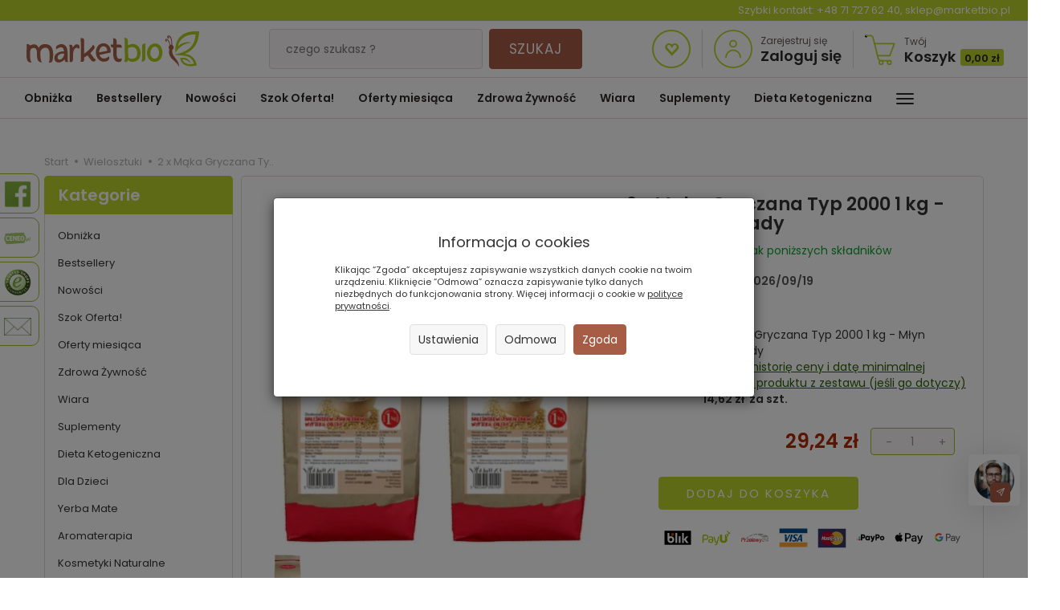

--- FILE ---
content_type: text/html; charset=utf-8
request_url: https://marketbio.pl/stAccessoriesFrontend/accessoriesList/id/19797
body_size: 1368
content:
<section id="product-accessories" class="full-list product-list" >
    <div class="row" data-equalizer>
                <div class="product col-xs-4 col-sm-4 col-md-3 col-lg-3">
            <div class="thumbnail clearfix view-img">
                <div data-equalizer-watch="image"><div class="image"><a href="/3-x-maka-gryczana-pelnoziarnista-1-kg-mlyn-niedzwiady.html"><img alt="3 x Mąka Gryczana Typ 2000 1 kg - Młyn Niedźwiady" width="262" height="262" loading="lazy" src="/media/products/1d7ee409b13b985acae6a25deeabe7e9/images/thumbnail/small_3-x-0000022119.webp?lm=1769001458" /></a></div></div>                <div class="text-center caption clearfix">
                    <p class="name" data-equalizer-watch="name"><span title="3 x Mąka Gryczana Typ 2000 1 kg - Młyn Niedźwiady"><a href="/3-x-maka-gryczana-pelnoziarnista-1-kg-mlyn-niedzwiady.html" class="product_name">3 x Mąka Gryczana Typ 2000 1 kg - M...</a></span></p>
                                            <div class="product-availability" data-equalizer-watch="product-availability">
                            <img alt="Dostępność taka jak poniższych składników" src="/media/availability/11.png?lm=1768992054" /><span class="product-availability-label">Dostępność taka jak poniższych składników</span>
                                                    </div>
                                        <div data-equalizer-watch="info">
                                                                                    <div class="price nowrap">43,41 zł</div>
                                                                  
                                                <div class="discount-old_price">
                                                </div>
                    </div>
                </div>
            </div>
        </div>
            </div>
</section>


<script type="text/javascript">
jQuery(function($) {
    $(document).ready(function() {
        $('#product-accessories [data-equalizer]').equalizer({ use_tallest: true });
    });
});
</script>


--- FILE ---
content_type: text/html; charset=utf-8
request_url: https://marketbio.pl/product/recommendProducts/id/19797/id_category/1034/id_producer/897
body_size: 4921
content:
<section id="product-recommend" class="full-list product-list" >
    <div class="row" data-equalizer>
                <div class="product col-xs-4 col-sm-4 col-md-3 col-lg-3">
            <div class="thumbnail clearfix view-img">
                <div data-equalizer-watch="image"><div class="image"><a href="/zestaw-8-x-napoj-sojowy-naturalny-bio-1-l-uht-natumi.html"><img alt="Zestaw 8 x Napój Sojowy Naturalny Bio 1 l UHT - Natumi" width="262" height="262" loading="lazy" src="/media/products/30d8e174a1a190ec38cff4431c0eaf51/images/thumbnail/small_0000034135.webp?lm=1768992058" /></a></div></div>                <div class="text-center caption clearfix">
                                        <div class="product-availability" data-equalizer-watch="product-availability">
                        <img alt="Dostępność taka jak poniższych składników" src="/media/availability/11.png?lm=1768992054" /><span class="product-availability-label">Dostępność taka jak poniższych składników</span>
                                            </div>
                                        <p class="name" data-equalizer-watch="name"><span title="Zestaw 8 x Napój Sojowy Naturalny Bio 1 l UHT - Natumi"  class="hint"><a href="/zestaw-8-x-napoj-sojowy-naturalny-bio-1-l-uht-natumi.html" class="product_name">Zestaw 8 x Napój Sojowy Naturalny B...</a></span></p>
                    <div data-equalizer-watch="info">

                        
                                                                                    <div class="price nowrap">76,00 zł</div>
                                                                                                        <div class="discount-old_price">
                                                </div>
                    </div>
                </div>
            </div>
        </div>
                <div class="product col-xs-4 col-sm-4 col-md-3 col-lg-3">
            <div class="thumbnail clearfix view-img">
                <div data-equalizer-watch="image"><div class="image"><a href="/zestaw-8-x-napoj-ryzowy-bezglutenowy-bio-1l-uht-natumi.html"><img alt="Zestaw 8 x Napój Ryżowy Bezglutenowy Bio 1L- UHT Natumi" width="262" height="262" loading="lazy" src="/media/products/540338f22596c4653121874612d59093/images/thumbnail/small_8-x-R-162.webp?lm=1768992058" /></a></div></div>                <div class="text-center caption clearfix">
                                        <div class="product-availability" data-equalizer-watch="product-availability">
                        <img alt="Dostępność taka jak poniższych składników" src="/media/availability/11.png?lm=1768992054" /><span class="product-availability-label">Dostępność taka jak poniższych składników</span>
                                            </div>
                                        <p class="name" data-equalizer-watch="name"><span title="Zestaw 8 x Napój Ryżowy Bezglutenowy Bio 1L- UHT Natumi"  class="hint"><a href="/zestaw-8-x-napoj-ryzowy-bezglutenowy-bio-1l-uht-natumi.html" class="product_name">Zestaw 8 x Napój Ryżowy Bezglutenow...</a></span></p>
                    <div data-equalizer-watch="info">

                        
                                                                                    <div class="price nowrap">64,56 zł</div>
                                                                                                        <div class="discount-old_price">
                                                </div>
                    </div>
                </div>
            </div>
        </div>
                <div class="product col-xs-4 col-sm-4 col-md-3 col-lg-3">
            <div class="thumbnail clearfix view-img">
                <div data-equalizer-watch="image"><div class="image"><a href="/zestaw-6-x-zablocka-mgielka-solankowa-950-ml-kopalnia-i-warzelnia-solanek-dr-zablocka.html"><img alt="Zestaw 6 x Zabłocka Mgiełka Solankowa 950 ml - Kopalnia i Warzelnia Solanek dr Zabłocka" width="262" height="262" loading="lazy" src="/media/products/f63db53def30b924fef075b4f497edf8/images/thumbnail/small_6-x-0000005071.webp?lm=1768992058" /></a></div></div>                <div class="text-center caption clearfix">
                                        <div class="product-availability" data-equalizer-watch="product-availability">
                        <img alt="Dostępność taka jak poniższych składników" src="/media/availability/11.png?lm=1768992054" /><span class="product-availability-label">Dostępność taka jak poniższych składników</span>
                                            </div>
                                        <p class="name" data-equalizer-watch="name"><span title="Zestaw 6 x Zabłocka Mgiełka Solankowa 950 ml - Kopalnia i Warzelnia Solanek dr Zabłocka"  class="hint"><a href="/zestaw-6-x-zablocka-mgielka-solankowa-950-ml-kopalnia-i-warzelnia-solanek-dr-zablocka.html" class="product_name">Zestaw 6 x Zabłocka Mgiełka Solanko...</a></span></p>
                    <div data-equalizer-watch="info">

                        
                                                                                    <div class="price nowrap">119,52 zł</div>
                                                                                                        <div class="discount-old_price">
                                                </div>
                    </div>
                </div>
            </div>
        </div>
                <div class="product col-xs-4 col-sm-4 col-md-3 col-lg-3">
            <div class="thumbnail clearfix view-img">
                <div data-equalizer-watch="image"><div class="image"><a href="/zestaw-6-x-witamina-k2mk7-d3-w-kroplach-nattofit-k2mk7-kropla-slonca-d3-20ml-proved.html"><img alt="Zestaw 6 x Witamina k2mk7+ D3 w kroplach - NattoFit k2Mk7 + Kropla Słońca D3 20ml - Proved" width="262" height="262" loading="lazy" src="/media/products/f640d3bf5768c27a1ed8793114dacafc/images/thumbnail/small_6-x-0000007562.webp?lm=1768992058" /></a></div></div>                <div class="text-center caption clearfix">
                                        <div class="product-availability" data-equalizer-watch="product-availability">
                        <img alt="Dostępność taka jak poniższych składników" src="/media/availability/11.png?lm=1768992054" /><span class="product-availability-label">Dostępność taka jak poniższych składników</span>
                                            </div>
                                        <p class="name" data-equalizer-watch="name"><span title="Zestaw 6 x Witamina k2mk7+ D3 w kroplach - NattoFit k2Mk7 + Kropla Słońca D3 20ml - Proved"  class="hint"><a href="/zestaw-6-x-witamina-k2mk7-d3-w-kroplach-nattofit-k2mk7-kropla-slonca-d3-20ml-proved.html" class="product_name">Zestaw 6 x Witamina k2mk7+ D3 w kro...</a></span></p>
                    <div data-equalizer-watch="info">

                        
                                                                                    <div class="price nowrap">552,84 zł</div>
                                                                                                        <div class="discount-old_price">
                                                </div>
                    </div>
                </div>
            </div>
        </div>
                <div class="product col-xs-4 col-sm-4 col-md-3 col-lg-3">
            <div class="thumbnail clearfix view-img">
                <div data-equalizer-watch="image"><div class="image"><a href="/zestaw-6-x-witamina-d3-forte-w-kroplach-30-ml-aura-herbals.html"><img alt="Zestaw 6 x Witamina D3 Forte w Kroplach 30 ml - Aura Herbals" width="262" height="262" loading="lazy" src="/media/products/398b3413594e3b3cfe1c1b9404be15e0/images/thumbnail/small_6-x-0000007479.webp?lm=1768992058" /></a></div></div>                <div class="text-center caption clearfix">
                                        <div class="product-availability" data-equalizer-watch="product-availability">
                        <img alt="Dostępność taka jak poniższych składników" src="/media/availability/11.png?lm=1768992054" /><span class="product-availability-label">Dostępność taka jak poniższych składników</span>
                                            </div>
                                        <p class="name" data-equalizer-watch="name"><span title="Zestaw 6 x Witamina D3 Forte w Kroplach 30 ml - Aura Herbals"  class="hint"><a href="/zestaw-6-x-witamina-d3-forte-w-kroplach-30-ml-aura-herbals.html" class="product_name">Zestaw 6 x Witamina D3 Forte w Krop...</a></span></p>
                    <div data-equalizer-watch="info">

                        
                                                                                    <div class="price nowrap">110,28 zł</div>
                                                                                                        <div class="discount-old_price">
                                                </div>
                    </div>
                </div>
            </div>
        </div>
                <div class="product col-xs-4 col-sm-4 col-md-3 col-lg-3">
            <div class="thumbnail clearfix view-img">
                <div data-equalizer-watch="image"><div class="image"><a href="/zestaw-6-x-sok-z-cytryn-bio-250-ml-eureko.html"><img alt="Zestaw 6 x Sok z Cytryn Bio 250 ml - Eureko" width="262" height="262" loading="lazy" src="/media/products/dc6ea11ff0ed07138c00d291c09c4918/images/thumbnail/small_6-x-0000022924.webp?lm=1768992058" /></a></div></div>                <div class="text-center caption clearfix">
                                        <div class="product-availability" data-equalizer-watch="product-availability">
                        <img alt="Dostępność taka jak poniższych składników" src="/media/availability/11.png?lm=1768992054" /><span class="product-availability-label">Dostępność taka jak poniższych składników</span>
                                            </div>
                                        <p class="name" data-equalizer-watch="name"><span title="Zestaw 6 x Sok z Cytryn Bio 250 ml - Eureko"  class="hint"><a href="/zestaw-6-x-sok-z-cytryn-bio-250-ml-eureko.html" class="product_name">Zestaw 6 x Sok z Cytryn Bio 250 ml ...</a></span></p>
                    <div data-equalizer-watch="info">

                        
                                                                                    <div class="price nowrap">52,68 zł</div>
                                                                                                        <div class="discount-old_price">
                                                </div>
                    </div>
                </div>
            </div>
        </div>
                <div class="product col-xs-4 col-sm-4 col-md-3 col-lg-3">
            <div class="thumbnail clearfix view-img">
                <div data-equalizer-watch="image"><div class="image"><a href="/zestaw-6-x-sok-z-aloesu-1-l-suplement-diety-farma-card.html"><img alt="Zestaw 6 x Sok z Aloesu 1 l  Farma Card  " width="262" height="262" loading="lazy" src="/media/products/ac8c52ae87b34e6859b05445b3cb2751/images/thumbnail/small_6-x-0000014276.webp?lm=1768992058" /></a></div></div>                <div class="text-center caption clearfix">
                                        <div class="product-availability" data-equalizer-watch="product-availability">
                        <img alt="Dostępność taka jak poniższych składników" src="/media/availability/11.png?lm=1768992054" /><span class="product-availability-label">Dostępność taka jak poniższych składników</span>
                                            </div>
                                        <p class="name" data-equalizer-watch="name"><span title="Zestaw 6 x Sok z Aloesu 1 l  Farma Card  "  class="hint"><a href="/zestaw-6-x-sok-z-aloesu-1-l-suplement-diety-farma-card.html" class="product_name">Zestaw 6 x Sok z Aloesu 1 l  Farma ...</a></span></p>
                    <div data-equalizer-watch="info">

                        
                                                                                    <div class="price nowrap">109,98 zł</div>
                                                                                                        <div class="discount-old_price">
                                                </div>
                    </div>
                </div>
            </div>
        </div>
                <div class="product col-xs-4 col-sm-4 col-md-3 col-lg-3">
            <div class="thumbnail clearfix view-img">
                <div data-equalizer-watch="image"><div class="image"><a href="/zestaw-6-x-platki-owsiane-bio-1-kg-bio-planet.html"><img alt="Zestaw 6 x Płatki Owsiane Bio 1 kg  - Bio Planet" width="262" height="262" loading="lazy" src="/media/products/df5c6bf857f5ed847bddf5aae14dcabe/images/thumbnail/small_6-x-0000007566.webp?lm=1768992058" /></a></div></div>                <div class="text-center caption clearfix">
                                        <div class="product-availability" data-equalizer-watch="product-availability">
                        <img alt="Dostępność taka jak poniższych składników" src="/media/availability/11.png?lm=1768992054" /><span class="product-availability-label">Dostępność taka jak poniższych składników</span>
                                            </div>
                                        <p class="name" data-equalizer-watch="name"><span title="Zestaw 6 x Płatki Owsiane Bio 1 kg  - Bio Planet"  class="hint"><a href="/zestaw-6-x-platki-owsiane-bio-1-kg-bio-planet.html" class="product_name">Zestaw 6 x Płatki Owsiane Bio 1 kg ...</a></span></p>
                    <div data-equalizer-watch="info">

                        
                                                                                    <div class="price nowrap">67,32 zł</div>
                                                                                                        <div class="discount-old_price">
                                                </div>
                    </div>
                </div>
            </div>
        </div>
                <div class="product col-xs-4 col-sm-4 col-md-3 col-lg-3">
            <div class="thumbnail clearfix view-img">
                <div data-equalizer-watch="image"><div class="image"><a href="/zestaw-6-x-platki-owsiane-bezglutenowe-bio-1-kg-bio-planet.html"><img alt="Zestaw 6 x Płatki Owsiane Bezglutenowe Bio 1 kg Bio Planet" width="262" height="262" loading="lazy" src="/media/products/9cdf212f70099e170a6cea4427170b36/images/thumbnail/small_6-x-0000018591.webp?lm=1768992058" /></a></div></div>                <div class="text-center caption clearfix">
                                        <div class="product-availability" data-equalizer-watch="product-availability">
                        <img alt="Dostępność taka jak poniższych składników" src="/media/availability/11.png?lm=1768992054" /><span class="product-availability-label">Dostępność taka jak poniższych składników</span>
                                            </div>
                                        <p class="name" data-equalizer-watch="name"><span title="Zestaw 6 x Płatki Owsiane Bezglutenowe Bio 1 kg Bio Planet"  class="hint"><a href="/zestaw-6-x-platki-owsiane-bezglutenowe-bio-1-kg-bio-planet.html" class="product_name">Zestaw 6 x Płatki Owsiane Bezgluten...</a></span></p>
                    <div data-equalizer-watch="info">

                        
                                                                                    <div class="price nowrap">77,64 zł</div>
                                                                                                        <div class="discount-old_price">
                                                </div>
                    </div>
                </div>
            </div>
        </div>
                <div class="product col-xs-4 col-sm-4 col-md-3 col-lg-3">
            <div class="thumbnail clearfix view-img">
                <div data-equalizer-watch="image"><div class="image"><a href="/zestaw-6-x-platki-gryczane-bio-600-g-bio-planet.html"><img alt="Zestaw 6 x Płatki Gryczane Bio 600 g - Bio Planet " width="262" height="262" loading="lazy" src="/media/products/d7c8066b3df24520140db62022872cb0/images/thumbnail/small_6-x-0000003394.webp?lm=1768992058" /></a></div></div>                <div class="text-center caption clearfix">
                                        <div class="product-availability" data-equalizer-watch="product-availability">
                        <img alt="Dostępność taka jak poniższych składników" src="/media/availability/11.png?lm=1768992054" /><span class="product-availability-label">Dostępność taka jak poniższych składników</span>
                                            </div>
                                        <p class="name" data-equalizer-watch="name"><span title="Zestaw 6 x Płatki Gryczane Bio 600 g - Bio Planet "  class="hint"><a href="/zestaw-6-x-platki-gryczane-bio-600-g-bio-planet.html" class="product_name">Zestaw 6 x Płatki Gryczane Bio 600 ...</a></span></p>
                    <div data-equalizer-watch="info">

                        
                                                                                    <div class="price nowrap">94,80 zł</div>
                                                                                                        <div class="discount-old_price">
                                                </div>
                    </div>
                </div>
            </div>
        </div>
                <div class="product col-xs-4 col-sm-4 col-md-3 col-lg-3">
            <div class="thumbnail clearfix view-img">
                <div data-equalizer-watch="image"><div class="image"><a href="/zestaw-6-x-olej-kokosowy-virgin-nierafinowany-bio-900-ml-intenson.html"><img alt="Zestaw 6 x Olej Kokosowy Virgin Nierafinowany Bio 900 ml Intenson" width="262" height="262" loading="lazy" src="/media/products/633169efc101424c923628e7102975bb/images/thumbnail/small_6-x-0000015712.webp?lm=1768992058" /></a></div></div>                <div class="text-center caption clearfix">
                                        <div class="product-availability" data-equalizer-watch="product-availability">
                        <img alt="Dostępność taka jak poniższych składników" src="/media/availability/11.png?lm=1768992054" /><span class="product-availability-label">Dostępność taka jak poniższych składników</span>
                                            </div>
                                        <p class="name" data-equalizer-watch="name"><span title="Zestaw 6 x Olej Kokosowy Virgin Nierafinowany Bio 900 ml Intenson"  class="hint"><a href="/zestaw-6-x-olej-kokosowy-virgin-nierafinowany-bio-900-ml-intenson.html" class="product_name">Zestaw 6 x Olej Kokosowy Virgin Nie...</a></span></p>
                    <div data-equalizer-watch="info">

                        
                                                                                    <div class="price nowrap">386,40 zł</div>
                                                                                                        <div class="discount-old_price">
                                                </div>
                    </div>
                </div>
            </div>
        </div>
                <div class="product col-xs-4 col-sm-4 col-md-3 col-lg-3">
            <div class="thumbnail clearfix view-img">
                <div data-equalizer-watch="image"><div class="image"><a href="/zestaw-6-x-ocet-jablkowy-niepasteryzowany-niefiltrowany-bio-demeter-750-ml-voelkel.html"><img alt="Zestaw 6 x Ocet Jabłkowy Niepasteryzowany Niefiltrowany Bio DEMETER 750 ml - Voelkel" width="262" height="262" loading="lazy" src="/media/products/4ee6f389a5b5421134b19dff40c472c1/images/thumbnail/small_clipboard6-optimized.webp?lm=1768992058" /></a></div></div>                <div class="text-center caption clearfix">
                                        <div class="product-availability" data-equalizer-watch="product-availability">
                        <img alt="Dostępność taka jak poniższych składników" src="/media/availability/11.png?lm=1768992054" /><span class="product-availability-label">Dostępność taka jak poniższych składników</span>
                                            </div>
                                        <p class="name" data-equalizer-watch="name"><span title="Zestaw 6 x Ocet Jabłkowy Niepasteryzowany Niefiltrowany Bio DEMETER 750 ml - Voelkel"  class="hint"><a href="/zestaw-6-x-ocet-jablkowy-niepasteryzowany-niefiltrowany-bio-demeter-750-ml-voelkel.html" class="product_name">Zestaw 6 x Ocet Jabłkowy Niepastery...</a></span></p>
                    <div data-equalizer-watch="info">

                        
                                                                                    <div class="price nowrap">91,92 zł</div>
                                                                                                        <div class="discount-old_price">
                                                </div>
                    </div>
                </div>
            </div>
        </div>
                <div class="product col-xs-4 col-sm-4 col-md-3 col-lg-3">
            <div class="thumbnail clearfix view-img">
                <div data-equalizer-watch="image"><div class="image"><a href="/zestaw-6-x-napoj-kokosowy-w-puszce-17-tluszczu-bio-400-ml-cocomi.html"><img alt="Zestaw 6 x Napój Kokosowy w Puszce 17% Tłuszczu Bio 400 ml Cocomi" width="262" height="262" loading="lazy" src="/media/products/d002cb84588b55c17201e070c8c56e01/images/thumbnail/small_6-x-0000006727.webp?lm=1768992058" /></a></div></div>                <div class="text-center caption clearfix">
                                        <div class="product-availability" data-equalizer-watch="product-availability">
                        <img alt="Dostępność taka jak poniższych składników" src="/media/availability/11.png?lm=1768992054" /><span class="product-availability-label">Dostępność taka jak poniższych składników</span>
                                            </div>
                                        <p class="name" data-equalizer-watch="name"><span title="Zestaw 6 x Napój Kokosowy w Puszce 17% Tłuszczu Bio 400 ml Cocomi"  class="hint"><a href="/zestaw-6-x-napoj-kokosowy-w-puszce-17-tluszczu-bio-400-ml-cocomi.html" class="product_name">Zestaw 6 x Napój Kokosowy w Puszce ...</a></span></p>
                    <div data-equalizer-watch="info">

                        
                                                                                    <div class="price nowrap">43,62 zł</div>
                                                                                                        <div class="discount-old_price">
                                                </div>
                    </div>
                </div>
            </div>
        </div>
                <div class="product col-xs-4 col-sm-4 col-md-3 col-lg-3">
            <div class="thumbnail clearfix view-img">
                <div data-equalizer-watch="image"><div class="image"><a href="/zestaw-6-x-napoj-kokosowy-coconut-milk-bio-400-ml-terrasana.html"><img alt="Zestaw 6 x Napój Kokosowy Coconut Milk Bio 400 ml Terrasana " width="262" height="262" loading="lazy" src="/media/products/21dd02c64b0ef700391b83bb827396a5/images/thumbnail/small_6-x-F-057-Z-.webp?lm=1768992058" /></a></div></div>                <div class="text-center caption clearfix">
                                        <div class="product-availability" data-equalizer-watch="product-availability">
                        <img alt="Dostępność taka jak poniższych składników" src="/media/availability/11.png?lm=1768992054" /><span class="product-availability-label">Dostępność taka jak poniższych składników</span>
                                            </div>
                                        <p class="name" data-equalizer-watch="name"><span title="Zestaw 6 x Napój Kokosowy Coconut Milk Bio 400 ml Terrasana "  class="hint"><a href="/zestaw-6-x-napoj-kokosowy-coconut-milk-bio-400-ml-terrasana.html" class="product_name">Zestaw 6 x Napój Kokosowy Coconut M...</a></span></p>
                    <div data-equalizer-watch="info">

                        
                                                                                    <div class="price nowrap">79,98 zł</div>
                                                                                                        <div class="discount-old_price">
                                                </div>
                    </div>
                </div>
            </div>
        </div>
                <div class="product col-xs-4 col-sm-4 col-md-3 col-lg-3">
            <div class="thumbnail clearfix view-img">
                <div data-equalizer-watch="image"><div class="image"><a href="/zestaw-6-x-mleko-kokosowe-uht-85-ekstrakt-kokosa-1l-realthai.html"><img alt="Zestaw 6 x Mleko Kokosowe UHT 85% Ekstrakt Kokosa 1L - RealThai" width="262" height="262" loading="lazy" src="/media/products/1496d5f64857ab4b3be1b61ead8ce617/images/thumbnail/small_6-x-0000010734.webp?lm=1768992058" /></a></div></div>                <div class="text-center caption clearfix">
                                        <div class="product-availability" data-equalizer-watch="product-availability">
                        <img alt="Dostępność taka jak poniższych składników" src="/media/availability/11.png?lm=1768992054" /><span class="product-availability-label">Dostępność taka jak poniższych składników</span>
                                            </div>
                                        <p class="name" data-equalizer-watch="name"><span title="Zestaw 6 x Mleko Kokosowe UHT 85% Ekstrakt Kokosa 1L - RealThai"  class="hint"><a href="/zestaw-6-x-mleko-kokosowe-uht-85-ekstrakt-kokosa-1l-realthai.html" class="product_name">Zestaw 6 x Mleko Kokosowe UHT 85% E...</a></span></p>
                    <div data-equalizer-watch="info">

                        
                                                                                    <div class="price nowrap">87,78 zł</div>
                                                                                                        <div class="discount-old_price">
                                                </div>
                    </div>
                </div>
            </div>
        </div>
                <div class="product col-xs-4 col-sm-4 col-md-3 col-lg-3">
            <div class="thumbnail clearfix view-img">
                <div data-equalizer-watch="image"><div class="image"><a href="/zestaw-6-x-mg-balans-sol-magnezowa-do-kapieli-stop-200-g-proved.html"><img alt="Zestaw 6 x Mg Balans - Sól Magnezowa do Kąpieli Stóp 200 g" width="262" height="262" loading="lazy" src="/media/products/23a5c5478a2a1c00037fe7867ced0432/images/thumbnail/small_6-x-0000008250.webp?lm=1768992058" /></a></div></div>                <div class="text-center caption clearfix">
                                        <div class="product-availability" data-equalizer-watch="product-availability">
                        <img alt="Dostępność taka jak poniższych składników" src="/media/availability/11.png?lm=1768992054" /><span class="product-availability-label">Dostępność taka jak poniższych składników</span>
                                            </div>
                                        <p class="name" data-equalizer-watch="name"><span title="Zestaw 6 x Mg Balans - Sól Magnezowa do Kąpieli Stóp 200 g"  class="hint"><a href="/zestaw-6-x-mg-balans-sol-magnezowa-do-kapieli-stop-200-g-proved.html" class="product_name">Zestaw 6 x Mg Balans - Sól Magnezow...</a></span></p>
                    <div data-equalizer-watch="info">

                        
                                                                                    <div class="price nowrap">80,28 zł</div>
                                                                                                        <div class="discount-old_price">
                                                </div>
                    </div>
                </div>
            </div>
        </div>
                <div class="product col-xs-4 col-sm-4 col-md-3 col-lg-3">
            <div class="thumbnail clearfix view-img">
                <div data-equalizer-watch="image"><div class="image"><a href="/zestaw-6-x-makaron-konjac-noodle-thai-style-bezglutenowy-bio-385-g-300-g-better-than-noodles.html"><img alt="Zestaw 6 x Makaron Konjac Noodle Thai Style Bezglutenowy Bio 385 g (300 g) - Better Than Noodles" width="262" height="262" loading="lazy" src="/media/products/8891f97313c0ca5e598e56f535dbbafe/images/thumbnail/small_6-x-0000027386.webp?lm=1768992058" /></a></div></div>                <div class="text-center caption clearfix">
                                        <div class="product-availability" data-equalizer-watch="product-availability">
                        <img alt="Dostępność taka jak poniższych składników" src="/media/availability/11.png?lm=1768992054" /><span class="product-availability-label">Dostępność taka jak poniższych składników</span>
                                            </div>
                                        <p class="name" data-equalizer-watch="name"><span title="Zestaw 6 x Makaron Konjac Noodle Thai Style Bezglutenowy Bio 385 g (300 g) - Better Than Noodles"  class="hint"><a href="/zestaw-6-x-makaron-konjac-noodle-thai-style-bezglutenowy-bio-385-g-300-g-better-than-noodles.html" class="product_name">Zestaw 6 x Makaron Konjac Noodle Th...</a></span></p>
                    <div data-equalizer-watch="info">

                        
                                                                                    <div class="price nowrap">58,14 zł</div>
                                                                                                        <div class="discount-old_price">
                                                </div>
                    </div>
                </div>
            </div>
        </div>
                <div class="product col-xs-4 col-sm-4 col-md-3 col-lg-3">
            <div class="thumbnail clearfix view-img">
                <div data-equalizer-watch="image"><div class="image"><a href="/zestaw-6x-kwas-l-askorbinowy-1-kg-witamina-c-czda-1000-g-stanlab.html"><img alt="Zestaw 6 x Kwas L-Askorbinowy 1 kg Witamina C CZDA 1000 g Stanlab" width="262" height="262" loading="lazy" src="/media/products/546f468ce99df848b0386e74d99f662d/images/thumbnail/small_6x0000001092.webp?lm=1768992058" /></a></div></div>                <div class="text-center caption clearfix">
                                        <div class="product-availability" data-equalizer-watch="product-availability">
                        <img alt="Dostępność taka jak poniższych składników" src="/media/availability/11.png?lm=1768992054" /><span class="product-availability-label">Dostępność taka jak poniższych składników</span>
                                            </div>
                                        <p class="name" data-equalizer-watch="name"><span title="Zestaw 6 x Kwas L-Askorbinowy 1 kg Witamina C CZDA 1000 g Stanlab"  class="hint"><a href="/zestaw-6x-kwas-l-askorbinowy-1-kg-witamina-c-czda-1000-g-stanlab.html" class="product_name">Zestaw 6 x Kwas L-Askorbinowy 1 kg ...</a></span></p>
                    <div data-equalizer-watch="info">

                        
                                                                                    <div class="price nowrap">201,18 zł</div>
                                                                                                        <div class="discount-old_price">
                                                </div>
                    </div>
                </div>
            </div>
        </div>
                <div class="product col-xs-4 col-sm-4 col-md-3 col-lg-3">
            <div class="thumbnail clearfix view-img">
                <div data-equalizer-watch="image"><div class="image"><a href="/zestaw-6-x-kropla-slonca-witamina-d3-forte-20-ml-proved.html"><img alt="Zestaw 6 x Kropla Słońca Witamina D3 Forte 20 ml - Proved" width="262" height="262" loading="lazy" src="/media/products/7e0da9de075c86e65c351e1f4c477a88/images/thumbnail/small_6-x-0000022201.webp?lm=1768992058" /></a></div></div>                <div class="text-center caption clearfix">
                                        <div class="product-availability" data-equalizer-watch="product-availability">
                        <img alt="Dostępność taka jak poniższych składników" src="/media/availability/11.png?lm=1768992054" /><span class="product-availability-label">Dostępność taka jak poniższych składników</span>
                                            </div>
                                        <p class="name" data-equalizer-watch="name"><span title="Zestaw 6 x Kropla Słońca Witamina D3 Forte 20 ml - Proved"  class="hint"><a href="/zestaw-6-x-kropla-slonca-witamina-d3-forte-20-ml-proved.html" class="product_name">Zestaw 6 x Kropla Słońca Witamina D...</a></span></p>
                    <div data-equalizer-watch="info">

                        
                                                                                    <div class="price nowrap">241,50 zł</div>
                                                                                                        <div class="discount-old_price">
                                                </div>
                    </div>
                </div>
            </div>
        </div>
                <div class="product col-xs-4 col-sm-4 col-md-3 col-lg-3">
            <div class="thumbnail clearfix view-img">
                <div data-equalizer-watch="image"><div class="image"><a href="/zestaw-6-x-galaretka-truskawkowa-bez-dodatku-cukru-bezglutenowa-14-g-celiko.html"><img alt="Zestaw 6 x Galaretka o Smaku Truskawkowym Bez Dodatku Cukru Bezglutenowa 14 g - Celiko" width="262" height="262" loading="lazy" src="/media/products/6a178ceff30a56c7f8d29c7bc432b8c7/images/thumbnail/small_6-x-0000017293.webp?lm=1768992058" /></a></div></div>                <div class="text-center caption clearfix">
                                        <div class="product-availability" data-equalizer-watch="product-availability">
                        <img alt="Dostępność taka jak poniższych składników" src="/media/availability/11.png?lm=1768992054" /><span class="product-availability-label">Dostępność taka jak poniższych składników</span>
                                            </div>
                                        <p class="name" data-equalizer-watch="name"><span title="Zestaw 6 x Galaretka o Smaku Truskawkowym Bez Dodatku Cukru Bezglutenowa 14 g - Celiko"  class="hint"><a href="/zestaw-6-x-galaretka-truskawkowa-bez-dodatku-cukru-bezglutenowa-14-g-celiko.html" class="product_name">Zestaw 6 x Galaretka o Smaku Truska...</a></span></p>
                    <div data-equalizer-watch="info">

                        
                                                                                    <div class="price nowrap">19,14 zł</div>
                                                                                                        <div class="discount-old_price">
                                                </div>
                    </div>
                </div>
            </div>
        </div>
                <div class="product col-xs-4 col-sm-4 col-md-3 col-lg-3">
            <div class="thumbnail clearfix view-img">
                <div data-equalizer-watch="image"><div class="image"><a href="/zestaw-6-x-ekstrakt-z-kokosa-mleko-kokosowe-naturalne-17-18-tluszczu-kier.html"><img alt="Zestaw 6 x Ekstrakt z Kokosa Mleko Kokosowe Naturalne 17-18%  Tłuszczu - Kier" width="262" height="262" loading="lazy" src="/media/products/19b99f3dfd72639ed6879b8655fe7f6e/images/thumbnail/small_6-x-0000022830.webp?lm=1768992058" /></a></div></div>                <div class="text-center caption clearfix">
                                        <div class="product-availability" data-equalizer-watch="product-availability">
                        <img alt="Dostępność taka jak poniższych składników" src="/media/availability/11.png?lm=1768992054" /><span class="product-availability-label">Dostępność taka jak poniższych składników</span>
                                            </div>
                                        <p class="name" data-equalizer-watch="name"><span title="Zestaw 6 x Ekstrakt z Kokosa Mleko Kokosowe Naturalne 17-18%  Tłuszczu - Kier"  class="hint"><a href="/zestaw-6-x-ekstrakt-z-kokosa-mleko-kokosowe-naturalne-17-18-tluszczu-kier.html" class="product_name">Zestaw 6 x Ekstrakt z Kokosa Mleko ...</a></span></p>
                    <div data-equalizer-watch="info">

                        
                                                                                    <div class="price nowrap">106,20 zł</div>
                                                                                                        <div class="discount-old_price">
                                                </div>
                    </div>
                </div>
            </div>
        </div>
                <div class="product col-xs-4 col-sm-4 col-md-3 col-lg-3">
            <div class="thumbnail clearfix view-img">
                <div data-equalizer-watch="image"><div class="image"><a href="/zestaw-6-x-daktyle-suszone-naturalne-bez-pestek-1-kg-big-nature.html"><img alt="Zestaw 6 x Daktyle Suszone Naturalne bez Pestek 1 kg -  Big Nature " width="262" height="262" loading="lazy" src="/media/products/763afa945352648e6664a7644d1c27da/images/thumbnail/small_6-x-0000024797.webp?lm=1768992060" /></a></div></div>                <div class="text-center caption clearfix">
                                        <div class="product-availability" data-equalizer-watch="product-availability">
                        <img alt="Dostępność taka jak poniższych składników" src="/media/availability/11.png?lm=1768992054" /><span class="product-availability-label">Dostępność taka jak poniższych składników</span>
                                            </div>
                                        <p class="name" data-equalizer-watch="name"><span title="Zestaw 6 x Daktyle Suszone Naturalne bez Pestek 1 kg -  Big Nature "  class="hint"><a href="/zestaw-6-x-daktyle-suszone-naturalne-bez-pestek-1-kg-big-nature.html" class="product_name">Zestaw 6 x Daktyle Suszone Naturaln...</a></span></p>
                    <div data-equalizer-watch="info">

                        
                                                                                    <div class="price nowrap">102,36 zł</div>
                                                                                                        <div class="discount-old_price">
                                                </div>
                    </div>
                </div>
            </div>
        </div>
                <div class="product col-xs-4 col-sm-4 col-md-3 col-lg-3">
            <div class="thumbnail clearfix view-img">
                <div data-equalizer-watch="image"><div class="image"><a href="/6-x-daktyle-suszone-bez-pestek-1-kg-targroch.html"><img alt="Zestaw 6 x Daktyle Suszone Bez Pestek 1 kg - Targroch" width="262" height="262" loading="lazy" src="/media/products/b6e10fd2f7b0e624ef03e772ab7edd98/images/thumbnail/small_6-X-0000005676.webp?lm=1768992060" /></a></div></div>                <div class="text-center caption clearfix">
                                        <div class="product-availability" data-equalizer-watch="product-availability">
                        <img alt="Dostępność taka jak poniższych składników" src="/media/availability/11.png?lm=1768992054" /><span class="product-availability-label">Dostępność taka jak poniższych składników</span>
                                            </div>
                                        <p class="name" data-equalizer-watch="name"><span title="Zestaw 6 x Daktyle Suszone Bez Pestek 1 kg - Targroch"  class="hint"><a href="/6-x-daktyle-suszone-bez-pestek-1-kg-targroch.html" class="product_name">Zestaw 6 x Daktyle Suszone Bez Pest...</a></span></p>
                    <div data-equalizer-watch="info">

                        
                                                                                    <div class="price nowrap">85,02 zł</div>
                                                                                                        <div class="discount-old_price">
                                                </div>
                    </div>
                </div>
            </div>
        </div>
                <div class="product col-xs-4 col-sm-4 col-md-3 col-lg-3">
            <div class="thumbnail clearfix view-img">
                <div data-equalizer-watch="image"><div class="image"><a href="/zestaw-6-x-cynamon-cejlonski-mielony-bio-50-g-lebensbaum.html"><img alt="Zestaw 6 x Cynamon Cejloński Mielony Bio 50 g Lebensbaum" width="262" height="262" loading="lazy" src="/media/products/6f9816de7e7a6a676798adc30a9bec59/images/thumbnail/small_6-x-0000005455.webp?lm=1768992060" /></a></div></div>                <div class="text-center caption clearfix">
                                        <div class="product-availability" data-equalizer-watch="product-availability">
                        <img alt="Dostępność taka jak poniższych składników" src="/media/availability/11.png?lm=1768992054" /><span class="product-availability-label">Dostępność taka jak poniższych składników</span>
                                            </div>
                                        <p class="name" data-equalizer-watch="name"><span title="Zestaw 6 x Cynamon Cejloński Mielony Bio 50 g Lebensbaum"  class="hint"><a href="/zestaw-6-x-cynamon-cejlonski-mielony-bio-50-g-lebensbaum.html" class="product_name">Zestaw 6 x Cynamon Cejloński Mielon...</a></span></p>
                    <div data-equalizer-watch="info">

                        
                                                                                    <div class="price nowrap">71,58 zł</div>
                                                                                                        <div class="discount-old_price">
                                                </div>
                    </div>
                </div>
            </div>
        </div>
                <div class="product col-xs-4 col-sm-4 col-md-3 col-lg-3">
            <div class="thumbnail clearfix view-img">
                <div data-equalizer-watch="image"><div class="image"><a href="/zestaw-6-x-chrupki-gryczane-75-g-nuta-zdrowia.html"><img alt="Zestaw 6 x Chrupki Gryczane 75 g Nuta zdrowia" width="262" height="262" loading="lazy" src="/media/products/faded827572695807f36e80d57efcb2d/images/thumbnail/small_6-x-0000002849.webp?lm=1769020681" /></a></div></div>                <div class="text-center caption clearfix">
                                        <div class="product-availability" data-equalizer-watch="product-availability">
                        <img alt="Dostępność taka jak poniższych składników" src="/media/availability/11.png?lm=1768992054" /><span class="product-availability-label">Dostępność taka jak poniższych składników</span>
                                            </div>
                                        <p class="name" data-equalizer-watch="name"><span title="Zestaw 6 x Chrupki Gryczane 75 g Nuta zdrowia"  class="hint"><a href="/zestaw-6-x-chrupki-gryczane-75-g-nuta-zdrowia.html" class="product_name">Zestaw 6 x Chrupki Gryczane 75 g Nu...</a></span></p>
                    <div data-equalizer-watch="info">

                        
                                                                                    <div class="price nowrap">34,26 zł</div>
                                                                                                        <div class="discount-old_price">
                                                </div>
                    </div>
                </div>
            </div>
        </div>
                <div class="product col-xs-4 col-sm-4 col-md-3 col-lg-3">
            <div class="thumbnail clearfix view-img">
                <div data-equalizer-watch="image"><div class="image"><a href="/zestaw-6-x-budyn-waniliowy-z-wanilia-bourbon-bio-38-g-wodzislaw.html"><img alt="Zestaw 6 x Budyń o Smaku Waniliowym z Wanilią Bourbon Bio 38 g - Vitally Food" width="262" height="262" loading="lazy" src="/media/products/1f3253abced05c2f55fcaf9485977d16/images/thumbnail/small_6-x-0000019367.webp?lm=1768992060" /></a></div></div>                <div class="text-center caption clearfix">
                                        <div class="product-availability" data-equalizer-watch="product-availability">
                        <img alt="Dostępność taka jak poniższych składników" src="/media/availability/11.png?lm=1768992054" /><span class="product-availability-label">Dostępność taka jak poniższych składników</span>
                                            </div>
                                        <p class="name" data-equalizer-watch="name"><span title="Zestaw 6 x Budyń o Smaku Waniliowym z Wanilią Bourbon Bio 38 g - Vitally Food"  class="hint"><a href="/zestaw-6-x-budyn-waniliowy-z-wanilia-bourbon-bio-38-g-wodzislaw.html" class="product_name">Zestaw 6 x Budyń o Smaku Waniliowym...</a></span></p>
                    <div data-equalizer-watch="info">

                        
                                                                                    <div class="price nowrap">17,40 zł</div>
                                                                                                        <div class="discount-old_price">
                                                </div>
                    </div>
                </div>
            </div>
        </div>
                <div class="product col-xs-4 col-sm-4 col-md-3 col-lg-3">
            <div class="thumbnail clearfix view-img">
                <div data-equalizer-watch="image"><div class="image"><a href="/zestaw-5-x-sol-epsom-siarczan-magnezu-wiadro-5-kg-vitafarm.html"><img alt="Zestaw 5 x Sól Epsom Siarczan Magnezu Wiadro 5 kg VitaFarm " width="262" height="262" loading="lazy" src="/media/products/eb6abef074460d1d98ca945bbc447de8/images/thumbnail/small_5-x-0000013410.webp?lm=1768992060" /></a></div></div>                <div class="text-center caption clearfix">
                                        <div class="product-availability" data-equalizer-watch="product-availability">
                        <img alt="Dostępność taka jak poniższych składników" src="/media/availability/11.png?lm=1768992054" /><span class="product-availability-label">Dostępność taka jak poniższych składników</span>
                                            </div>
                                        <p class="name" data-equalizer-watch="name"><span title="Zestaw 5 x Sól Epsom Siarczan Magnezu Wiadro 5 kg VitaFarm "  class="hint"><a href="/zestaw-5-x-sol-epsom-siarczan-magnezu-wiadro-5-kg-vitafarm.html" class="product_name">Zestaw 5 x Sól Epsom Siarczan Magne...</a></span></p>
                    <div data-equalizer-watch="info">

                        
                                                                                    <div class="price nowrap">225,35 zł</div>
                                                                                                        <div class="discount-old_price">
                                                </div>
                    </div>
                </div>
            </div>
        </div>
                <div class="product col-xs-4 col-sm-4 col-md-3 col-lg-3">
            <div class="thumbnail clearfix view-img">
                <div data-equalizer-watch="image"><div class="image"><a href="/zestaw-5-x-proszek-do-pieczenia-bio-15-g-bio-planet.html"><img alt="Zestaw 5 x Proszek do Pieczenia Bio 15 g - Bio Planet" width="262" height="262" loading="lazy" src="/media/products/912ff386d2f5ff200f5a6e787e3970a7/images/thumbnail/small_0000034178.webp?lm=1768992060" /></a></div></div>                <div class="text-center caption clearfix">
                                        <div class="product-availability" data-equalizer-watch="product-availability">
                        <img alt="Dostępność taka jak poniższych składników" src="/media/availability/11.png?lm=1768992054" /><span class="product-availability-label">Dostępność taka jak poniższych składników</span>
                                            </div>
                                        <p class="name" data-equalizer-watch="name"><span title="Zestaw 5 x Proszek do Pieczenia Bio 15 g - Bio Planet"  class="hint"><a href="/zestaw-5-x-proszek-do-pieczenia-bio-15-g-bio-planet.html" class="product_name">Zestaw 5 x Proszek do Pieczenia Bio...</a></span></p>
                    <div data-equalizer-watch="info">

                        
                                                                                    <div class="price nowrap">7,80 zł</div>
                                                                                                        <div class="discount-old_price">
                                                </div>
                    </div>
                </div>
            </div>
        </div>
                <div class="product col-xs-4 col-sm-4 col-md-3 col-lg-3">
            <div class="thumbnail clearfix view-img">
                <div data-equalizer-watch="image"><div class="image"><a href="/zestaw-5-x-proszek-do-pieczenia-bezglutenowy-bio-12-g-amylon.html"><img alt="Zestaw 5 x Proszek do Pieczenia Bezglutenowy Bio 12 g - Amylon" width="262" height="262" loading="lazy" src="/media/products/a77de94521847a81da5b56c7f9d444d3/images/thumbnail/small_0000033941.webp?lm=1768992060" /></a></div></div>                <div class="text-center caption clearfix">
                                        <div class="product-availability" data-equalizer-watch="product-availability">
                        <img alt="Dostępność taka jak poniższych składników" src="/media/availability/11.png?lm=1768992054" /><span class="product-availability-label">Dostępność taka jak poniższych składników</span>
                                            </div>
                                        <p class="name" data-equalizer-watch="name"><span title="Zestaw 5 x Proszek do Pieczenia Bezglutenowy Bio 12 g - Amylon"  class="hint"><a href="/zestaw-5-x-proszek-do-pieczenia-bezglutenowy-bio-12-g-amylon.html" class="product_name">Zestaw 5 x Proszek do Pieczenia Bez...</a></span></p>
                    <div data-equalizer-watch="info">

                        
                                                                                    <div class="price nowrap">9,75 zł</div>
                                                                                                        <div class="discount-old_price">
                                                </div>
                    </div>
                </div>
            </div>
        </div>
                <div class="product col-xs-4 col-sm-4 col-md-3 col-lg-3">
            <div class="thumbnail clearfix view-img">
                <div data-equalizer-watch="image"><div class="image"><a href="/zestaw-5-x-makaron-konjac-w-ksztalcie-ryzu-bezglutenowy-bio-385g-better-than-foods.html"><img alt="Zestaw 5 x Makaron Konjac w Kształcie Ryżu Bezglutenowy Bio 385g - Better Than Foods" width="262" height="262" loading="lazy" src="/media/products/3c1fa8cf343dead713f26ffa54f6ece3/images/thumbnail/small_5-x-0000007507.webp?lm=1768992060" /></a></div></div>                <div class="text-center caption clearfix">
                                        <div class="product-availability" data-equalizer-watch="product-availability">
                        <img alt="Dostępność taka jak poniższych składników" src="/media/availability/11.png?lm=1768992054" /><span class="product-availability-label">Dostępność taka jak poniższych składników</span>
                                            </div>
                                        <p class="name" data-equalizer-watch="name"><span title="Zestaw 5 x Makaron Konjac w Kształcie Ryżu Bezglutenowy Bio 385g - Better Than Foods"  class="hint"><a href="/zestaw-5-x-makaron-konjac-w-ksztalcie-ryzu-bezglutenowy-bio-385g-better-than-foods.html" class="product_name">Zestaw 5 x Makaron Konjac w Kształc...</a></span></p>
                    <div data-equalizer-watch="info">

                        
                                                                                    <div class="price nowrap">38,95 zł</div>
                                                                                                        <div class="discount-old_price">
                                                </div>
                    </div>
                </div>
            </div>
        </div>
            </div>
</section>


<script type="text/javascript">
jQuery(function($) {
    $(document).ready(function() {
        $('#product-recommend [data-equalizer]').equalizer({ use_tallest: true });
    });
});
</script>


--- FILE ---
content_type: text/html; charset=UTF-8
request_url: https://api-s.edrone.me/recommend?app_id=5ea95bc9b710c
body_size: 178
content:
{"rrId":"a28885db5b824e6fa04b95807d327a11","recommendedProducts":[],"filteredByProductCategoryGroups":false,"test":false,"version":"1.5.47"}

--- FILE ---
content_type: text/css
request_url: https://s3.eu-west-1.amazonaws.com/qon-cdn.quartic.com.pl/search/v3_app/voice/voice-recorder-widget.css
body_size: 984
content:
.voice-search{display:flex;flex-direction:column;align-items:center;margin-left:4px;gap:8px}.voice-search-btn{display:flex;align-items:center;justify-content:center;width:48px;height:48px;min-width:48px;min-height:48px;border-radius:50%!important;color:#bad229;background:#fff;border:2px solid #bad229;cursor:pointer;transition:all .2s ease;outline:none}.voice-search-btn:hover:not(:disabled){color:#a65c45;border-color:#a65c45;transform:scale(1.05)}.voice-search-btn:active:not(:disabled){color:#a65c45;border-color:#a65c45;transform:scale(.95)}.voice-search-btn:disabled{opacity:.5;cursor:not-allowed}.voice-search-btn.recording{color:#fff;animation:pulse 1.5s infinite}.microphone-icon{transition:pulse 1s ease}.microphone-icon.recording{animation:bounce 1s infinite}@keyframes pulse{0%,to{color:#bad229;border-color:#bad229}50%{color:#b02a37;border-color:#b02a37}}@keyframes bounce{0%,50%,to{transform:translateY(0)}25%{transform:translateY(-1px)}75%{transform:translateY(-1px)}}
